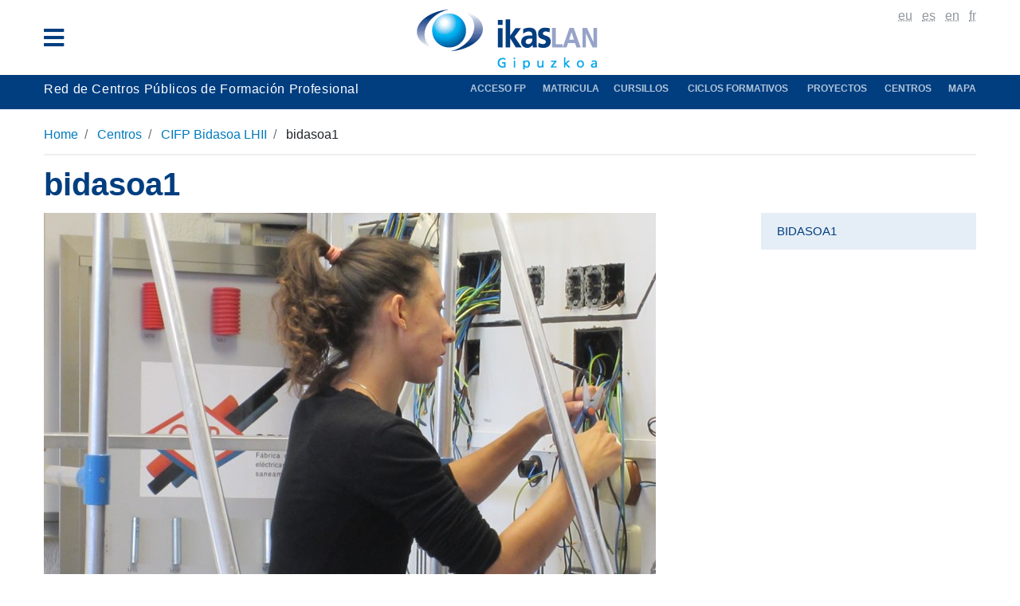

--- FILE ---
content_type: text/html;charset=utf-8
request_url: https://www.ikaslangipuzkoa.eus/es/centros/CIFP-bidasoa/sea3d2.jpg/view
body_size: 6921
content:
<!DOCTYPE html>
<html xmlns="http://www.w3.org/1999/xhtml" lang="es" xml:lang="es">
  <head><meta http-equiv="Content-Type" content="text/html; charset=UTF-8" />
  <!-- Required meta tags -->
  <meta charset="utf-8" />
  <meta name="viewport" content="width=device-width, initial-scale=1, shrink-to-fit=no" />

  <!-- Bootstrap CSS -->
  

  

  
  

  

  <link rel="apple-touch-icon" sizes="180x180" href="/++theme++ikaslan/img/favicon/apple-touch-icon.png" />
  <link rel="icon" type="image/png" sizes="32x32" href="/++theme++ikaslan/img/favicon/favicon-32x32.png" />
  <link rel="icon" type="image/png" sizes="16x16" href="/++theme++ikaslan/img/favicon/favicon-16x16.png" />
  <link rel="manifest" href="/++theme++ikaslan/img/favicon/site.webmanifest" />
  <link rel="mask-icon" href="/++theme++ikaslan/img/favicon/safari-pinned-tab.svg" color="#2ac4f5" />
  <meta name="msapplication-TileColor" content="#2ac4f5" />
  <meta name="theme-color" content="#ffffff" />

  <title>bidasoa1 — Ikaslan Gipuzkoa, portada</title>
<meta name="DC.date.modified" content="2019-10-02T15:35:50+01:00" /><meta name="DC.format" content="image/jpeg" /><meta name="DC.type" content="Imagen" /><meta name="DC.date.created" content="2019-10-02T15:35:50+01:00" /><meta name="DC.language" content="es" /><meta content="summary" name="twitter:card" /><meta content="Ikaslan Gipuzkoa" property="og:site_name" /><meta content="bidasoa1" property="og:title" /><meta content="website" property="og:type" /><meta content="" property="og:description" /><meta content="https://www.ikaslangipuzkoa.eus/es/centros/CIFP-bidasoa/sea3d2.jpg/view" property="og:url" /><meta content="https://www.ikaslangipuzkoa.eus/@@site-logo/logoa.gif" property="og:image" /><meta content="image/png" property="og:image:type" /><meta name="viewport" content="width=device-width, initial-scale=1" /><meta name="generator" content="Plone - http://plone.com" /><link rel="stylesheet" href="https://www.ikaslangipuzkoa.eus/++theme++ikaslan/dist/e01ad331.main-built.cache.css" /><script src="https://www.ikaslangipuzkoa.eus/++plone++static/components/jquery/dist/jquery.min.js"></script><script src="https://www.ikaslangipuzkoa.eus/++plone++static/components/moment/moment.js"></script><script>
        require = undefined
        define = undefined
        </script><script src="https://www.ikaslangipuzkoa.eus/++theme++ikaslan/dist/04ab0590.main-built.cache.js"></script></head>


  <body class="internal frontend icons-on portaltype-image section-centros site-es subsection-CIFP-bidasoa subsection-CIFP-bidasoa-sea3d2.jpg template-image_view thumbs-on userrole-anonymous viewpermission-view">
  <header class="mt-2">
    <div class="container">
      <div class="row">
        <div class="col-2">
          <div class="container d-flex h-100">
            <div class="row justify-content-center align-self-center">
              <button class="navbar-toggler border-0" type="button" data-toggle="collapse" data-target="#headermenu" aria-controls="headermenu" aria-expanded="false" aria-label="General Menu">
                <i class="fas fa-bars h2 align-middle"></i>
              </button>
            </div>
          </div>
        </div>
        <div class="col-8">
          <div id="logo" class="text-center">
            <a id="portal-logo" title="Ikaslan Gipuzkoa, portada" href="https://www.ikaslangipuzkoa.eus/es">
              <img src="https://www.ikaslangipuzkoa.eus/@@site-logo/logoa.gif" alt="Ikaslan Gipuzkoa" title="Ikaslan Gipuzkoa" />
            </a>
          </div>
        </div>
        <div class="col-2 text-right">
          <div id="utils1">
            <ul class="list-inline d-none d-lg-block">
              
                <li class="list-inline-item">
                  <a href="https://www.ikaslangipuzkoa.eus/@@multilingual-selector/1f51daac1a2a47d2b487f27322506501/eu?post_path=/view&amp;set_language=eu" title="Euskara">
                    <abbr title="Euskara">eu</abbr>
                  </a>
                </li>
              
                <li class="active list-inline-item">
                  <a href="https://www.ikaslangipuzkoa.eus/@@multilingual-selector/1f51daac1a2a47d2b487f27322506501/es?post_path=/view&amp;set_language=es" title="Español">
                    <abbr title="Español">es</abbr>
                  </a>
                </li>
              
                <li class="list-inline-item">
                  <a href="https://www.ikaslangipuzkoa.eus/@@multilingual-selector/1f51daac1a2a47d2b487f27322506501/en?post_path=/view&amp;set_language=en" title="English">
                    <abbr title="English">en</abbr>
                  </a>
                </li>
              
                <li class="list-inline-item">
                  <a href="https://www.ikaslangipuzkoa.eus/@@multilingual-selector/1f51daac1a2a47d2b487f27322506501/fr?post_path=/view&amp;set_language=fr" title="Français">
                    <abbr title="Français">fr</abbr>
                  </a>
                </li>
              

            </ul>
          </div>
        </div>
      </div>
      <div class="collapse navbar-collapse mb-3" id="headermenu">
        <div class="container ">
          <div class="row bg-light p-sm-2">
            <div class="col-12 text-right d-lg-none">
              <div id="utils2">
                <ul class="list-inline">
                  <li class="list-inline-item active">
                    <a href="" class="active">
                      <abbr title="Euskara">eu</abbr>
                    </a>
                  </li>
                  <li class="list-inline-item">
                    <a href="">
                      <abbr title="Español">es</abbr>
                    </a>
                  </li>
                  <li class="list-inline-item">
                    <a href="">
                      <abbr title="English">en</abbr>
                    </a>
                  </li>
                  <li class="list-inline-item">
                    <a href="">
                      <abbr title="Français">fr</abbr>
                    </a>
                  </li>
                </ul>
              </div>
            </div>

          </div>
          <div class="row bg-light p-sm-2"><div class="col-sm-3">
<ul class="list-unstyled">
<li><strong><a href="https://www.ikaslangipuzkoa.eus/es/centros"><i class="fas fa-angle-right"></i>Centros</a></strong>
<ul class="list-unstyled">
<li><a href="https://www.ikaslangipuzkoa.eus/es/centros"><i class="fas fa-angle-double-right"></i>Listado</a></li>
<li><a href="https://www.ikaslangipuzkoa.eus/es/centros/map"><i class="fas fa-angle-double-right"></i>Mapa</a></li>
<li><a href="https://www.ikaslangipuzkoa.eus/es/centros/buscador-de-centros"><i class="fas fa-angle-double-right"></i>Buscador</a></li>
</ul>
</li>
<li><strong><a href="https://www.ikaslangipuzkoa.eus/es/familias-profesionales"><i class="fas fa-angle-right"></i>Familias profesionales</a></strong></li>
</ul>
</div>
<div class="col-sm-3">
<ul class="list-unstyled">
<li><strong><a href="https://www.ikaslangipuzkoa.eus/es/oferta-formativa" class=""><i class="fas fa-angle-right"></i>Oferta educativa</a></strong>
<ul class="list-unstyled">
<li><a href="https://www.ikaslangipuzkoa.eus/es/familias-profesionales/ciclos-formativos-de-grado-superior"><i class="fas fa-angle-double-right"></i>Ciclos de grado superior</a></li>
<li><a href="https://www.ikaslangipuzkoa.eus/es/familias-profesionales/ciclos-formativos-de-grado-medio"><i class="fas fa-angle-double-right"></i>Ciclos de grado medio</a></li>
<li><a href="https://www.ikaslangipuzkoa.eus/es/familias-profesionales/formacion-profesional-basica"> <i class="fas fa-angle-double-right"></i>Formación Profesional Básica</a></li>
<li><a href="https://www.ikaslangipuzkoa.eus/es/familias-profesionales/grados-c"><i class="fas fa-angle-double-right"></i>Oferta parcial</a></li>
<li><a href="https://www.ikaslangipuzkoa.eus/es/familias-profesionales/online"><i class="fas fa-angle-double-right"></i>Online</a></li>
<li><a href="https://www.ikaslangipuzkoa.eus/es/centros/CIFP-bidasoa/oferta-formativa/especializaciones"><i class="fas fa-angle-double-right"></i>Especialización</a></li>
<li><a href="http://www.euskadi.eus/informazioa/heziketa-zikloetarako-sarbide-probak/web01-a2hlanhz/eu/"><i class="fas fa-angle-double-right"></i>Pruebas de acceso</a></li>
<li><a href="https://www.fpeuskadidual.eus/" target="_blank" rel="noopener"><i class="fas fa-angle-double-right"></i>Formación Dual</a></li>
<li><a href="https://www.ikaslangipuzkoa.eus/es/copy_of_formacion-para-el-empleo"><i class="fas fa-angle-double-right"></i>Formación para el empleo</a></li>
<li><a href="https://www.ikaslangipuzkoa.eus/es/comunicacion/informes/ikaslan-oferta-19-20" target="_blank" rel="noopener"><i class="fas fa-angle-double-right"></i>Toda la oferta (pdf) </a></li>
</ul>
</li>
</ul>
</div>
<div class="col-sm-3">
<ul class="list-unstyled">
<li><strong><i class="fas fa-angle-right"></i> Internacionalización</strong>
<ul class="list-unstyled">
<li><a href="https://www.ikaslangipuzkoa.eus/es/centros/CIFP-bidasoa/proyectos/ikaslan-2/erasmus?set_language=es" target="_blank" rel="noopener"><i class="fas fa-angle-double-right"></i>Erasmus +</a></li>
<li><a href="http://www.globaltraining.eus/eu/index.html" target="_blank" rel="noopener"><i class="fas fa-angle-double-right"></i>Global Training</a></li>
</ul>
</li>
<li><a href="https://www.ikaslangipuzkoa.eus/es/cartografia" target="_blank" rel="noopener"><i class="fas fa-angle-right"></i>Cartografia Transfronteriza</a></li>
<li><a href="https://www.ikaslangipuzkoa.eus/eu/cop-transfronterizo"><i class="fas fa-angle-right"></i>COP Transfronterizo</a></li>
<li><strong><i class="fas fa-angle-right"></i> Proyectos</strong>
<ul class="list-unstyled">
<li><strong><a href="https://www.ikaslangipuzkoa.eus/es/centros/CIFP-bidasoa/proyectos/ekinbat"><i class="fas fa-angle-double-right"></i> Ekinbat!</a></strong><strong></strong></li>
<li><strong><a href="https://www.ikaslangipuzkoa.eus/es/centros/CIFP-bidasoa/proyectos/gajahe-curriculum-vitaea"><i class="fas fa-angle-double-right"></i> GaJaHe-Curriculum Vitae</a></strong></li>
<li><a href="https://www.ikaslangipuzkoa.eus/es/centros/CIFP-bidasoa/proyectos/igualdad-de-genero-en-ikaslan-gipuzkoa/mujer-y-fp-guias"><strong><i class="fas fa-angle-double-right"></i> La mujer y la FP guías</strong></a></li>
<li><strong><strong><a href="https://www.ikaslangipuzkoa.eus/es/centros/CIFP-bidasoa/noticias/proyecto-labea-four-conserves-camerun"><i class="fas fa-angle-double-right"></i> Labea-four-conserves</a></strong></strong><strong><a href="https://www.ikaslangipuzkoa.eus/es/centros/CIFP-bidasoa/proyectos/igualdad-de-genero-en-ikaslan-gipuzkoa/mujer-y-fp-guias"></a></strong></li>
<li><a href="https://www.ikaslangipuzkoa.eus/es/centros/CIFP-bidasoa/proyectos/formanean-mobilitdad-eus-naf-nueaqu"><i class="fas fa-angle-double-right"></i> FormaNAEN-ODS-FP</a></li>
<li><a href="https://www.ikaslangipuzkoa.eus/es/proyectos/talento" target="_blank" rel="noopener"></a><a href="https://www.ikaslangipuzkoa.eus/es/proyectos/talento" target="_blank" rel="noopener"><i class="fas fa-angle-double-right"></i> </a><a href="https://www.ikaslangipuzkoa.eus/es/proyectos/talento" target="_blank" rel="noopener">Talento</a></li>
<li><a href="https://www.ikaslangipuzkoa.eus/es/centros/CIFP-bidasoa/proyectos/tovet" target="_blank" rel="noopener"><i class="fas fa-angle-double-right"></i> TOVET</a></li>
<li><a href="https://www.ikaslangipuzkoa.eus/es/centros/CIFP-bidasoa/proyectos/igualdad-de-genero-en-ikaslan-gipuzkoa/view"><i class="fas fa-angle-double-right"></i> IGUALDAD DE GÉNERO</a></li>
<li><a href="https://www.somoslasfp.eus/es"><strong>&gt;&gt;</strong> SOMOS LAS FP</a></li>
<li><a href="https://mutrikuakuakultura.hezkuntza.net/es/akura" target="_blank" rel="noopener"><i class="fas fa-angle-double-right"></i> AKURA II</a></li>
<li><a href="https://stemotiv.wordpress.com/"><i class="fas fa-angle-double-right"></i> STEMOTIVE</a></li>
<li><a href="https://saam.global/about/"><i class="fas fa-angle-double-right"></i> SAAM - EU</a></li>
<li><a href="https://cookingforthefuture.net/?cookie-state-change=1655402109105"><i class="fas fa-angle-double-right"></i> CORE - EU</a></li>
<li><a href="https://www.fpparke.eus/es/home/"></a><a href="https://cookingforthefuture.net/?cookie-state-change=1655402109105"><i class="fas fa-angle-double-right"></i> </a><a href="https://www.fpparke.eus/es/home/">FP-PARKE</a></li>
<li></li>
</ul>
</li>
<li></li>
<li></li>
<li></li>
</ul>
</div>
<div class="col-sm-3">
<ul class="list-unstyled">
<li><strong><a href="https://www.ikaslangipuzkoa.eus/es/quienes-somos"><i class="fas fa-angle-right"></i>Quiénes somos</a></strong></li>
<li><a href="https://www.ikaslangipuzkoa.eus/es/noticias"><i class="fas fa-angle-right"></i>Noticias</a></li>
<li><a href="https://www.ikaslangipuzkoa.eus/es/comunicacion"><i class="fas fa-angle-right"></i>Publicaciones</a></li>
<li><a href="https://jakinbai.eus/"><i class="fas fa-angle-right"></i>Jakinbai.eus -                           Ikasmaterialak euskaraz</a></li>
<li><a href="https://www.ikaslangipuzkoa.eus/es/relacion-con-la-universidad" target="_blank" rel="noopener"><i class="fas fa-angle-right"></i>Relación con la Universidad</a></li>
<li><a href="https://www.ikaslangipuzkoa.eus/es/bitartekaritza-servicio-de-orientacion-y-formacion" rel="noopener"><i class="fas fa-angle-right"></i>IkasBitartekaritza</a></li>
<li><a href="https://www.ikaslangipuzkoa.eus/es/comunicacion/buzon-de-sugerencias-y-preguntas"><i class="fas fa-angle-right"></i>Buzón de sugerencias</a></li>
</ul>
</div></div>


          <div class="row bg-light p-sm-2 py-3 border-top border border-white">
            <div class="col-sm-8">
              <nav class="navbar navbar-light bg-light p-0">
                <form class="form-inline" method="get" action="https://www.ikaslangipuzkoa.eus/es/search">
                  <input class="form-control mr-sm-2" type="search" name="SearchableText" placeholder="Buscar" aria-label="Buscar" />
                    <button class="btn btn-outline-info my-2 my-sm-0" type="submit">Bilatu</button>
                  </form>
                </nav>
              </div>
              <div class="col-sm-4 text-right social">
                <a href="">
                  <i class="fab fa-facebook-square"></i>
                </a>
                <a href="">
                  <i class="fab fa-twitter-square"></i>
                </a>
                <a href="">
                  <i class="fas fa-rss"></i>
                </a>
              </div>
            </div>
          </div>
        </div>


      </div>
      <div class="bg-light p-1 hotmenu">
        <div class="container">
          <div class="row ">
            <div class="col-12">
              <div class="d-flex">
                <div class="tagline text-white">
                  <span>Red de  Centros Públicos de Formación Profesional</span>
                </div>
                <div class="ml-sm-auto text-sm-right"><h6><strong><a href="http://www.euskadi.eus/informazioa/lanbide-heziketako-sarbideko-baldintzak/web01-a2hlanhz/eu/" title="Sartzeko baldintzak">Acceso FP       </a></strong><strong><a href="https://www.ikaslangipuzkoa.eus/es/centros/CIFP-bidasoa/proceso-de-inscripcion-paso-a-paso">Matricula      </a><a href="https://www.ikaslangipuzkoa.eus/es/centros/CIFP-bidasoa/oferta-formativa/copy_of_formacion-para-el-empleo">Cursillos</a>      <a href="https://www.ikaslangipuzkoa.eus/es/oferta-formativa">Ciclos Formativos</a></strong><a href="https://www.ikaslangipuzkoa.eus/es/centros"><strong>        </strong></a><a href="https://www.ikaslangipuzkoa.eus/es/centros/CIFP-bidasoa/proyectos"><strong>Proyectos </strong></a>    <strong><a href="https://earth.google.com/earth/rpc/cc/drive?state=%7B%22ids%22%3A%5B%221uf7CriFY9UJk7UBnnXKjiz-zpQGuhnOW%22%5D%2C%22action%22%3A%22open%22%2C%22userId%22%3A%22104048915963914453202%22%7D&amp;usp=sharing" title="Matrikula datak"> </a></strong><a href="https://www.ikaslangipuzkoa.eus/es/centros"><strong>Centros   </strong></a>   <strong><a href="https://earth.google.com/earth/rpc/cc/drive?state=%7B%22ids%22%3A%5B%221uf7CriFY9UJk7UBnnXKjiz-zpQGuhnOW%22%5D%2C%22action%22%3A%22open%22%2C%22userId%22%3A%22104048915963914453202%22%7D&amp;usp=sharing" title="Matrikula datak">Mapa</a></strong></h6>
<h6><a href="https://www.ikaslangipuzkoa.eus/es/centros"><strong></strong></a></h6></div>
              </div>
            </div>
          </div>
        </div>
      </div>
    </header>
  <div class="container">
      <div class="col-12 p-0 mt-2">
        <div id="portal-breadcrumbs">
  <ol aria-labelledby="breadcrumbs-you-are-here" class="breadcrumb">
    <li id="breadcrumbs-home" class="breadcrumb-item">
      <a href="https://www.ikaslangipuzkoa.eus/es">Home</a>
    </li>
    <li class="breadcrumb-item" id="breadcrumbs-1">
      
        <a href="https://www.ikaslangipuzkoa.eus/es/centros">Centros</a>
        
      
    </li>
    <li class="breadcrumb-item" id="breadcrumbs-2">
      
        <a href="https://www.ikaslangipuzkoa.eus/es/centros/CIFP-bidasoa">CIFP Bidasoa LHII</a>
        
      
    </li>
    <li class="breadcrumb-item" id="breadcrumbs-3">
      
        
        <span id="breadcrumbs-current">bidasoa1</span>
      
    </li>
  </ol>
</div>

      </div>
    </div><div class="container mb-5">
      <div class="row">
        <div class="col-12"><h1 class="documentFirstHeading">bidasoa1</h1></div>
      </div>
      <div class="row">
        <div class="col-sm-9">
          <div id="content">
            

  <figure class="image-product">
    <a class="discreet" href="https://www.ikaslangipuzkoa.eus/es/centros/CIFP-bidasoa/sea3d2.jpg/image_view_fullscreen">
    <img src="https://www.ikaslangipuzkoa.eus/es/centros/CIFP-bidasoa/sea3d2.jpg/@@images/3dd8a43a-c618-495e-8926-86a32926c6ae.jpeg" alt="bidasoa1" title="bidasoa1" height="576" width="768" />
    <figcaption class="discreet">
      <strong class="sr-only">Haga clic aquí para ver la imagen a tamaño completo…</strong>
      <span>Tamaño: 1220KB</span>
    </figcaption>
    </a>
  </figure>


          </div>
        </div>

        <div class="col-sm-3">
          <div id="internal-right-column-menu">
            <div class="list-group" id="list-tab" role="tablist">
            
            

  
    
      

        

          <a href="https://www.ikaslangipuzkoa.eus/es/centros/CIFP-bidasoa/sea3d2.jpg/view" title="" class="list-group-item state-missing-value navTreeCurrentItem navTreeCurrentNode contenttype-image">


            bidasoa1
          </a>

        
      
    
  


        </div>

          </div>
        </div>
      </div>
    </div><footer class="py-5">
  <div class="container">
    <div class="row">
      <div class="col-sm-8">
        <div id="footer"><i class="fas fa-map-marker-alt fa-2x"></i>
<p><strong>IKASLAN GIPUZKOA</strong><br />Etarte bidea, 20170 Usurbil<br />GIPUZKOA<br />GPS: N 43.26940º W: 03285º</p>
<i class="fas fa-phone fa-2x"></i>
<p>Tel.: 943 37 65 32</p>
<ul class="list-inline">
<li class=""><a href="mailto:ikaslan@ikaslangipuzkoa.net" target="_parent" rel="noopener"><i class="fas fa-envelope"></i> CONTACTO<img alt="" src="../lege-oharra" class="image-inline" />    </a></li>
<li class=""><a href="https://www.ikaslangipuzkoa.eus/es/politica-de-privacidad-y-de-cookies">POLÍTICA DE PRIVACIDAD Y COOKIES</a><a href="https://www.ikaslangipuzkoa.eus/es/aviso-legal">AVISO LEGAL</a></li>
</ul>
</div>
      </div>
      <div class="col-sm text-right social"><a href="https://www.instagram.com/ikaslangipuzkoa.eus/"><img src="https://www.ikaslangipuzkoa.eus/eu/nor-gara/insta.jpg/@@images/866396e5-4f2b-4c3e-b26a-1bbd343c4df2.jpeg" title="INSTA.jpg" height="50" width="50" alt="INSTA.jpg" class="image-inline" /></a><a href="https://www.instagram.com/ikaslangipuzkoa.eus/"></a>  <a href="https://www.facebook.com/ikaslan.gipuzkoa.10"><img alt="Facebook Azul - Imagen gratis en Pixabay" src="https://cdn.pixabay.com/photo/2017/08/20/10/30/facebook-2661207_960_720.jpg" height="55" width="55" /></a>  <a href="https://twitter.com/ikaslangipuzkoa"><img alt="TOLERANCIAS REFLEXIVAS: Tweet, tweet, ¡twitter! PÁJARO BLANCO ..." src="https://1.bp.blogspot.com/-vG7wOqR8knE/WcGXKT2Ug1I/AAAAAAAAAO0/HTbdHJy-zVYIzOaaDVAES0SDxoOX8yMSgCLcBGAs/s1600/twitter-logo-clipart-free-20.jpg" height="53" width="60" /></a>  <a href="https://www.linkedin.com/in/ikaslan-gipuzkoa-0222051a6/"><img alt="LinkedIn - Marketing Branding" src="https://www.marketing-branding.cl/wp-content/uploads/2014/02/linkedin-logo-marketingbuilding.png" height="55" width="55" /> </a> <a href="https://mastodon.eus/web/accounts/72356"><img alt="Mastodon Social, familia cercana de Twitter &gt;" src="https://i0.wp.com/www.luciamonterorodriguez.com/wp-content/uploads/2020/01/Mastodon-Social.png?fit=715%2C768&amp;ssl=1" height="53" width="49" />  </a><a href="https://www.youtube.com/channel/UCfgQFcQ2tM_7X0XW8NeQk6Q?view_as=subscriber"><img src="https://www.ikaslangipuzkoa.eus/eu/media/youtube.svg/@@images/4b6a68a2-dcbd-474f-bdb9-159f9da3cf4e.svg" title="youtube.svg" alt="youtube.svg" class="image-inline" /></a> </div>
    </div>
  </div>
</footer><div class="pb-3 credits">
  <div class="container">
    <div class="row">
      <div class="col-12 text-center" id="logoak"><p><a href="https://kutxafundazioa.eus/es"><img src="https://www.ikaslangipuzkoa.eus/eu/portadako-destakatuak/kutxafundazioa-tipografico.jpg/@@images/dcca1d14-aff3-43fd-af6c-be8fd0307355.jpeg" title="KUTXAFUNDAZIOA-TIPOGRÁFICO.jpg" height="89" width="89" alt="KUTXAFUNDAZIOA-TIPOGRÁFICO.jpg" class="image-inline" /></a><a href="http://www.euskadi.eus"><img src="https://www.ikaslangipuzkoa.eus/eu/irudiak/jaurlaritza.jpg/@@images/4353631a-1f7e-479e-8817-4cda3ec969b0.jpeg" title="jaurlaritza.jpg" alt="jaurlaritza.jpg" class="image-inline" /></a> <a href="https://www.euskadi.eus/gobierno-vasco/fp-educacion/"><img src="https://www.ikaslangipuzkoa.eus/eu/irudiak/fp-1.jpg/@@images/55ecc8e3-a953-4ce1-9327-0e1053b5924a.jpeg" title="fp.jpg" alt="fp.jpg" class="image-inline" />   </a><a href="https://www.gipuzkoa.eus/es/"><img src="https://www.ikaslangipuzkoa.eus/eu/portadako-destakatuak/gipuzkoafa-ona.jpg/@@images/d9cb0906-76e4-422d-8829-7b148d8faf69.jpeg" title="GipuzkoaFA-ona.jpg" height="55" width="98" alt="GipuzkoaFA-ona.jpg" class="image-inline" /> </a><a href="http://ikaslan.net/"><img src="https://www.ikaslangipuzkoa.eus/eu/portadako-destakatuak/ikaslan_eus.jpg/@@images/09c5741e-2740-4d0c-9362-1b6e6f0f6ae5.jpeg" title="ikaslan_eus.jpg" height="57" width="160" alt="ikaslan_eus.jpg" class="image-inline" /></a></p>
<p><a href="https://www1.hezkuntza.net/LHSIFP/?locale=es"><img src="https://www.ikaslangipuzkoa.eus/eu/portadako-destakatuak/ivac-eii-logo.png/@@images/8b139006-f357-4267-8144-b9c62b010312.png" title="IVAC-EII-logo.png" height="55" width="231" alt="IVAC-EII-logo.png" class="image-inline" /></a><a href="https://ikaslanmobility.net/"><img src="https://www.ikaslangipuzkoa.eus/es/portadako-destakatuak/logo-motxilak2022-2.png/@@images/271902f7-fec3-45cf-aadf-7d30798548b2.png" title="Logo-Motxilak2022.png" height="84" width="151" alt="Logo-Motxilak2022.png" class="image-inline" /></a></p>
<p></p>
<p><a href="http://ikaslan.net/"></a></p></div>
    </div>
  </div>
</div><script async="" src="https://www.googletagmanager.com/gtag/js?id=UA-4733424-1"></script><script>
  window.dataLayer = window.dataLayer || [];
  function gtag(){dataLayer.push(arguments);}
  gtag('js', new Date());

  gtag('config', 'UA-4733424-1');
</script><script async="" src="https://www.googletagmanager.com/gtag/js?id=G-D27R0HLJ34"></script><script>
  window.dataLayer = window.dataLayer || [];
  function gtag(){dataLayer.push(arguments);}
  gtag('js', new Date());

  gtag('config', 'G-D27R0HLJ34');
</script><script type="text/javascript">
sc_project=2231343;
sc_invisible=1;
sc_partition=20;
sc_security="1b97ab89";
</script><script type="text/javascript" src="https://www.statcounter.com/counter/counter.js"></script></body>
</html>